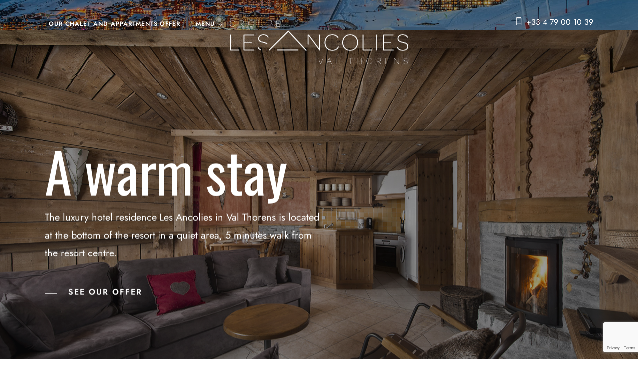

--- FILE ---
content_type: text/html; charset=utf-8
request_url: https://www.google.com/recaptcha/api2/anchor?ar=1&k=6Le1tuIiAAAAAFn2qbbZ58RFbptX8kFTgPmmDBXR&co=aHR0cHM6Ly9yZXNpZGFuY29saWVzLmZyOjQ0Mw..&hl=en&v=cLm1zuaUXPLFw7nzKiQTH1dX&size=invisible&anchor-ms=20000&execute-ms=15000&cb=ch7ed2s6s4ym
body_size: 44727
content:
<!DOCTYPE HTML><html dir="ltr" lang="en"><head><meta http-equiv="Content-Type" content="text/html; charset=UTF-8">
<meta http-equiv="X-UA-Compatible" content="IE=edge">
<title>reCAPTCHA</title>
<style type="text/css">
/* cyrillic-ext */
@font-face {
  font-family: 'Roboto';
  font-style: normal;
  font-weight: 400;
  src: url(//fonts.gstatic.com/s/roboto/v18/KFOmCnqEu92Fr1Mu72xKKTU1Kvnz.woff2) format('woff2');
  unicode-range: U+0460-052F, U+1C80-1C8A, U+20B4, U+2DE0-2DFF, U+A640-A69F, U+FE2E-FE2F;
}
/* cyrillic */
@font-face {
  font-family: 'Roboto';
  font-style: normal;
  font-weight: 400;
  src: url(//fonts.gstatic.com/s/roboto/v18/KFOmCnqEu92Fr1Mu5mxKKTU1Kvnz.woff2) format('woff2');
  unicode-range: U+0301, U+0400-045F, U+0490-0491, U+04B0-04B1, U+2116;
}
/* greek-ext */
@font-face {
  font-family: 'Roboto';
  font-style: normal;
  font-weight: 400;
  src: url(//fonts.gstatic.com/s/roboto/v18/KFOmCnqEu92Fr1Mu7mxKKTU1Kvnz.woff2) format('woff2');
  unicode-range: U+1F00-1FFF;
}
/* greek */
@font-face {
  font-family: 'Roboto';
  font-style: normal;
  font-weight: 400;
  src: url(//fonts.gstatic.com/s/roboto/v18/KFOmCnqEu92Fr1Mu4WxKKTU1Kvnz.woff2) format('woff2');
  unicode-range: U+0370-0377, U+037A-037F, U+0384-038A, U+038C, U+038E-03A1, U+03A3-03FF;
}
/* vietnamese */
@font-face {
  font-family: 'Roboto';
  font-style: normal;
  font-weight: 400;
  src: url(//fonts.gstatic.com/s/roboto/v18/KFOmCnqEu92Fr1Mu7WxKKTU1Kvnz.woff2) format('woff2');
  unicode-range: U+0102-0103, U+0110-0111, U+0128-0129, U+0168-0169, U+01A0-01A1, U+01AF-01B0, U+0300-0301, U+0303-0304, U+0308-0309, U+0323, U+0329, U+1EA0-1EF9, U+20AB;
}
/* latin-ext */
@font-face {
  font-family: 'Roboto';
  font-style: normal;
  font-weight: 400;
  src: url(//fonts.gstatic.com/s/roboto/v18/KFOmCnqEu92Fr1Mu7GxKKTU1Kvnz.woff2) format('woff2');
  unicode-range: U+0100-02BA, U+02BD-02C5, U+02C7-02CC, U+02CE-02D7, U+02DD-02FF, U+0304, U+0308, U+0329, U+1D00-1DBF, U+1E00-1E9F, U+1EF2-1EFF, U+2020, U+20A0-20AB, U+20AD-20C0, U+2113, U+2C60-2C7F, U+A720-A7FF;
}
/* latin */
@font-face {
  font-family: 'Roboto';
  font-style: normal;
  font-weight: 400;
  src: url(//fonts.gstatic.com/s/roboto/v18/KFOmCnqEu92Fr1Mu4mxKKTU1Kg.woff2) format('woff2');
  unicode-range: U+0000-00FF, U+0131, U+0152-0153, U+02BB-02BC, U+02C6, U+02DA, U+02DC, U+0304, U+0308, U+0329, U+2000-206F, U+20AC, U+2122, U+2191, U+2193, U+2212, U+2215, U+FEFF, U+FFFD;
}
/* cyrillic-ext */
@font-face {
  font-family: 'Roboto';
  font-style: normal;
  font-weight: 500;
  src: url(//fonts.gstatic.com/s/roboto/v18/KFOlCnqEu92Fr1MmEU9fCRc4AMP6lbBP.woff2) format('woff2');
  unicode-range: U+0460-052F, U+1C80-1C8A, U+20B4, U+2DE0-2DFF, U+A640-A69F, U+FE2E-FE2F;
}
/* cyrillic */
@font-face {
  font-family: 'Roboto';
  font-style: normal;
  font-weight: 500;
  src: url(//fonts.gstatic.com/s/roboto/v18/KFOlCnqEu92Fr1MmEU9fABc4AMP6lbBP.woff2) format('woff2');
  unicode-range: U+0301, U+0400-045F, U+0490-0491, U+04B0-04B1, U+2116;
}
/* greek-ext */
@font-face {
  font-family: 'Roboto';
  font-style: normal;
  font-weight: 500;
  src: url(//fonts.gstatic.com/s/roboto/v18/KFOlCnqEu92Fr1MmEU9fCBc4AMP6lbBP.woff2) format('woff2');
  unicode-range: U+1F00-1FFF;
}
/* greek */
@font-face {
  font-family: 'Roboto';
  font-style: normal;
  font-weight: 500;
  src: url(//fonts.gstatic.com/s/roboto/v18/KFOlCnqEu92Fr1MmEU9fBxc4AMP6lbBP.woff2) format('woff2');
  unicode-range: U+0370-0377, U+037A-037F, U+0384-038A, U+038C, U+038E-03A1, U+03A3-03FF;
}
/* vietnamese */
@font-face {
  font-family: 'Roboto';
  font-style: normal;
  font-weight: 500;
  src: url(//fonts.gstatic.com/s/roboto/v18/KFOlCnqEu92Fr1MmEU9fCxc4AMP6lbBP.woff2) format('woff2');
  unicode-range: U+0102-0103, U+0110-0111, U+0128-0129, U+0168-0169, U+01A0-01A1, U+01AF-01B0, U+0300-0301, U+0303-0304, U+0308-0309, U+0323, U+0329, U+1EA0-1EF9, U+20AB;
}
/* latin-ext */
@font-face {
  font-family: 'Roboto';
  font-style: normal;
  font-weight: 500;
  src: url(//fonts.gstatic.com/s/roboto/v18/KFOlCnqEu92Fr1MmEU9fChc4AMP6lbBP.woff2) format('woff2');
  unicode-range: U+0100-02BA, U+02BD-02C5, U+02C7-02CC, U+02CE-02D7, U+02DD-02FF, U+0304, U+0308, U+0329, U+1D00-1DBF, U+1E00-1E9F, U+1EF2-1EFF, U+2020, U+20A0-20AB, U+20AD-20C0, U+2113, U+2C60-2C7F, U+A720-A7FF;
}
/* latin */
@font-face {
  font-family: 'Roboto';
  font-style: normal;
  font-weight: 500;
  src: url(//fonts.gstatic.com/s/roboto/v18/KFOlCnqEu92Fr1MmEU9fBBc4AMP6lQ.woff2) format('woff2');
  unicode-range: U+0000-00FF, U+0131, U+0152-0153, U+02BB-02BC, U+02C6, U+02DA, U+02DC, U+0304, U+0308, U+0329, U+2000-206F, U+20AC, U+2122, U+2191, U+2193, U+2212, U+2215, U+FEFF, U+FFFD;
}
/* cyrillic-ext */
@font-face {
  font-family: 'Roboto';
  font-style: normal;
  font-weight: 900;
  src: url(//fonts.gstatic.com/s/roboto/v18/KFOlCnqEu92Fr1MmYUtfCRc4AMP6lbBP.woff2) format('woff2');
  unicode-range: U+0460-052F, U+1C80-1C8A, U+20B4, U+2DE0-2DFF, U+A640-A69F, U+FE2E-FE2F;
}
/* cyrillic */
@font-face {
  font-family: 'Roboto';
  font-style: normal;
  font-weight: 900;
  src: url(//fonts.gstatic.com/s/roboto/v18/KFOlCnqEu92Fr1MmYUtfABc4AMP6lbBP.woff2) format('woff2');
  unicode-range: U+0301, U+0400-045F, U+0490-0491, U+04B0-04B1, U+2116;
}
/* greek-ext */
@font-face {
  font-family: 'Roboto';
  font-style: normal;
  font-weight: 900;
  src: url(//fonts.gstatic.com/s/roboto/v18/KFOlCnqEu92Fr1MmYUtfCBc4AMP6lbBP.woff2) format('woff2');
  unicode-range: U+1F00-1FFF;
}
/* greek */
@font-face {
  font-family: 'Roboto';
  font-style: normal;
  font-weight: 900;
  src: url(//fonts.gstatic.com/s/roboto/v18/KFOlCnqEu92Fr1MmYUtfBxc4AMP6lbBP.woff2) format('woff2');
  unicode-range: U+0370-0377, U+037A-037F, U+0384-038A, U+038C, U+038E-03A1, U+03A3-03FF;
}
/* vietnamese */
@font-face {
  font-family: 'Roboto';
  font-style: normal;
  font-weight: 900;
  src: url(//fonts.gstatic.com/s/roboto/v18/KFOlCnqEu92Fr1MmYUtfCxc4AMP6lbBP.woff2) format('woff2');
  unicode-range: U+0102-0103, U+0110-0111, U+0128-0129, U+0168-0169, U+01A0-01A1, U+01AF-01B0, U+0300-0301, U+0303-0304, U+0308-0309, U+0323, U+0329, U+1EA0-1EF9, U+20AB;
}
/* latin-ext */
@font-face {
  font-family: 'Roboto';
  font-style: normal;
  font-weight: 900;
  src: url(//fonts.gstatic.com/s/roboto/v18/KFOlCnqEu92Fr1MmYUtfChc4AMP6lbBP.woff2) format('woff2');
  unicode-range: U+0100-02BA, U+02BD-02C5, U+02C7-02CC, U+02CE-02D7, U+02DD-02FF, U+0304, U+0308, U+0329, U+1D00-1DBF, U+1E00-1E9F, U+1EF2-1EFF, U+2020, U+20A0-20AB, U+20AD-20C0, U+2113, U+2C60-2C7F, U+A720-A7FF;
}
/* latin */
@font-face {
  font-family: 'Roboto';
  font-style: normal;
  font-weight: 900;
  src: url(//fonts.gstatic.com/s/roboto/v18/KFOlCnqEu92Fr1MmYUtfBBc4AMP6lQ.woff2) format('woff2');
  unicode-range: U+0000-00FF, U+0131, U+0152-0153, U+02BB-02BC, U+02C6, U+02DA, U+02DC, U+0304, U+0308, U+0329, U+2000-206F, U+20AC, U+2122, U+2191, U+2193, U+2212, U+2215, U+FEFF, U+FFFD;
}

</style>
<link rel="stylesheet" type="text/css" href="https://www.gstatic.com/recaptcha/releases/cLm1zuaUXPLFw7nzKiQTH1dX/styles__ltr.css">
<script nonce="oyzRBwYKS5G_MI0qAmvqXQ" type="text/javascript">window['__recaptcha_api'] = 'https://www.google.com/recaptcha/api2/';</script>
<script type="text/javascript" src="https://www.gstatic.com/recaptcha/releases/cLm1zuaUXPLFw7nzKiQTH1dX/recaptcha__en.js" nonce="oyzRBwYKS5G_MI0qAmvqXQ">
      
    </script></head>
<body><div id="rc-anchor-alert" class="rc-anchor-alert"></div>
<input type="hidden" id="recaptcha-token" value="[base64]">
<script type="text/javascript" nonce="oyzRBwYKS5G_MI0qAmvqXQ">
      recaptcha.anchor.Main.init("[\x22ainput\x22,[\x22bgdata\x22,\x22\x22,\[base64]/[base64]/cihFLE8pOngoW24sMjEscF0sMCxFKSxPKSl9Y2F0Y2goVil7YigyNTcsRSk/[base64]/[base64]/[base64]/[base64]/[base64]/[base64]/[base64]\x22,\[base64]\\u003d\\u003d\x22,\x22wrvDoMK0woDDvFfCjS9Tay3CpcOjaDw9wp9hwo9Sw4DDpxdTAsKtVnQvd0PCqMKGwrDDrGVwwpEyI04yHjRRw6FMBhUSw6hYw70EZxJLwrXDgsKsw5DCrMKHwoVmFsOwwqvCvcKzLhPDi1nCmMOEIcOaZMOFw5jDi8K4VjpNcl/[base64]/CkMOWAcK5AsOIGsKiw5vCusK6w6BpMx1vw4PDjsOEw7fDn8KDw6owbMKsR8OBw79bwpPDgXHChcKnw5/[base64]/DtDMkw5RNEMKuS8KFcXLDgMK+wrceD8KVXyoKcsKVwq1Gw4vCmXnDl8O8w70GKk4tw6MoVWJ4w7JLcsOFMnPDj8KJQ3LCkMK0L8KvMD7CkB/CpcOxw4LCk8KaNQprw4B8woV1LVNMJcOOLMKKwrPClcOaCXXDnMOowpgdwo89w4hFwpPCjMKBfsOYw6bDkXHDj0/[base64]/[base64]/DtMK4w4JjPlbDsAh2Cid0CiknEMOIwp/[base64]/w5jCrHrCnsKQaMKZwrPDkcK2BMKlwpvCg1DDlsKVG2HDo3IqasO5wpTCjcKRNFZZw7xYwo8CP2AsQsOjw4bDgMK7wpHDr0zCl8OhwolsEi7Dv8KHP8KTwp7CrzkRwrnCgsOJwr8sIsOHwpRTfsKnGz7CgcOIBgfDjWDDjjXClgDDlcOPwps7wrnCtHBuDGFtwq/[base64]/DpFzDj8KSw43CjAnDkcKDwobChMOowoY2w4/DpCFeeXRkwp9ZUcKuasKRIsOpwpVfaAPCjlHDlzHDn8KlJGXDq8KSwpvChQgww5jCmcOzNiXCvnhgfsKiTSnDp2IzNlVfBsOBL2kobHPDpXHDiVjDucKgw53DucOUd8OoD1nDl8KvenReNMKJw7ZcPCPDm1FuK8K2w5bCpsOsQcOWwqjCkVDDkcOCw50/w5fDjDvDi8Oaw6pMwpkewqnDvcKfJcKRw5R3wqHDukDDjjdCw7LDsSjClhDCscOxIMO6SMOzLl1Iwopkwr8Cwr/[base64]/DtMKVRiDDtRlGMzjDmsKkbwINTBvDt8OxfDdDFMOfw5pNRcOfw7zCkkvDjlNVwqZ6IX46w6s5clXDlFLCtwfDi8ONwrDCvC4GGVjCiVAuw4zCk8K2e2VIMFDDqBknaMKywo7CiX/DtxrCtcOew63DnBfDhB7CqsOww57CosKyQ8Kjw7hvM2Ndf2fDlgTCom9dw5DDr8OfVQQYTMOZwpfCnXXCvDIywoPDmXJxXsOHBVnCrwbCvMK/[base64]/w4XDkcKpaMO9w7rChsOuGcKGwpd7w79DdRA3TcOSFMKTwrp2wpsiwrM9fFUee2rDuj7CpsKYwqgAwrQUwojDhyRZOF7Co2cFPcOjPF9resKpDcKLwqLCu8Odw5rDnXQMeMKOwqvDhcObOg/CjTNRwpjCvcOYRMKDZX9kw6/[base64]/[base64]/DiMOrw6EVB8ORw7XDlsOAw6lvLV9yGsKfw4UyfMKSOkzCoHfDqQIMKMOUwp3DolA8MH9CwoTCgxoCwqvCmW4ROVM7AMOjQhJjw6PChmHCrMKFJMK+w7/CvzpHw6JQJWw9DX/ClcO6wo9wwojDo8O6I21VZsKsaSDCtTPDgcKHTx1LFjbDnMKyAycoZzsSw5Ulw5XDrx/[base64]/Dj8K9wqbDn8KXw7XDs1rCs2TDvMKrWMK/w73ChsKCJcK2w4HClyhfw7YnC8OfwowIwqlMw5fCscKtbcO3wp5Iwo8tfgfDlsOmwobDqBQqwoDDucKYTcOdwq4xw5rDuHLCrcO3w4TDpsOHByTDph7DrMOCw6I6wojDvMKMwo9Xw7kUKmPDqm3Cg1/[base64]/DiMO3wpXCg8KsKj8NwpQkG8OwWV3Dp8Kxw5xXw5/Cl8OkFsOSwrXCqCUHwp3CksKywrpjek9YwqDCv8KsWQVjXWHDpMONwo/DvUxxL8OtwofDpsO7wpTDusKKbDbDk0zCrcOWOMKpwr16fmk+KzXDp1xZwpfDs2liXMONwpTCocOyYScTwoIKwoTDpwbDkHQhwrMWRcOaABRiworDvl/CkQFgUH7CuzBqScKwHMOcwp/[base64]/wrjDssOPw7kfSXvCrn7DsDd3wo8Nw7LCkMKbZU3DpcOfMUjDh8OaRcKneijCkB5Wwo9IwrHCkQ8gD8OPGDIGwqAuVMKowrjDimbCsEzDtS7CgsOUwrrDjcKfXcOUcVpdw4BnUHdIfcOXS1PCnsKlCcKQw48EAizDkjoVXl/[base64]/wpnDhMK1dBPCl8Ozw790w5FQWcKkE8ONKMO3woENcsKlw4grw5nDmk4OKQgxUsOpwoFibcOkXSV/PWAdD8K0VcOmw7JBw4cDw5BdacKlbcKrD8OiTEfCrSNew45Vw5TCs8KwbBdHfsKuwqApd2rDq37ClDXDtCUeci/CvDw+cMK/D8KPW1XDnMKXwoLCh2HDkcOIw7ggXm5Ow5tYw5rCr0ptw5/DnAhQfGfDp8Kdcmdkw75Gw6Qzw4nCklFlwq7DqsO6LUhfQD5Uw55fwqTCpBRuecOYdX0aw7PDoMKVf8O/[base64]/KxrDlcOSLUdMUsKcw4ULwqR0KQtRwqkqwrJQVRHDhBYsO8KTG8OsCcKJwpk6w48NwpbDoX13U1nDh1gQw6VFDTsMK8KBw7PDtBAWf0/[base64]/CkjfCsznDvgkWwqQEBMOVwoHDk8KBwpTDtjHDuwQkBMK0YQQZw4/Dl8KKP8Onw6R3wqdvwpXDvFDDmMO0BsO8WGROwoAFw6dUUVkwwplTw57Clj0aw5J0fMOhw5nDq8OZwpUvTcOwSEptwp00RcO2w6fDiUbDlH0kGytswpYLwrfDr8KPw5/DicKwwqfDisKvQcK2wqfCugRDJ8KOEMKXwoFew7DCvcOwRE7DjsO/FhbDqcK4aMK0VihXw7LDkQvCsW/CgMKhw6XDqcOga2N/[base64]/BcOzNXTCrSJqw7oqRsOuV8KkbGoaw6YXG8KPEGvDiMKmCQ/Dh8KMD8O9CG/Cg0d4CSbChz/[base64]/[base64]/ABUUw5MMQ8Kiw7HDsy4qwprCtGgLwrk0wpnDmsOaw6fChcKCw7/[base64]/wrZVw6bChw4wDWAOwoTCh8OmE8KEU1cqw7vDtcKFw7rChcOowq8zwr/Di8OHdsOnw5bChsOYNRR/w77Dl2TCmBbDvm3Dv0vDqSjCrW9YbHsww5MawpjDnhFUwrvCjMKrwpLCr8ORw6QEwpYcR8OUw4drdG0/w58hI8K2wok/w4wCNyMOw4QeJhDDpcOcYyBxwqLDownDncKdwpXClsOrwrHDncO8JsKJQsKkwoorLhFaLSzCosKqQsOOX8KFBsKCwpLDmjHCqivDgFB3cH5eA8OycDfCsCTDqnnDtcO4LcOyAMOzwrASdhTDnMOew57DusKmJsOuwqN5w4bDhF/CiwJfPnl/wrjDnMKBw7nCgsKZwoIew58/V8KoRXvCusKfwrkWwobCszHCpX08w4zCgXNLZ8KNw7XCpUNTwrU6EsKOw5d8DCNreDNcSMKYbVsSW8KqwpUSEGZDw4d/woTDhcKOZ8Ocw7XDrxHDuMKaEcKiwq8NT8KNw4Fdw4kMdcOPZcOXVnjCkGvDlVDCkMKUZcOJwoNYYsKWw6IdTsK8BcO4ax/DusOPKQXChw7Dj8KRcinChBJxwpEDwqTCqMO5FyDDgcKlw6t/w7LCn1zDshbCqcK8Ay8cV8O9TsO0wqjCosKlBMOxMBwxByk8wr3CtCjCqcOmwqrCjcOTfMKJKwTCsjdjw6XCkcOhwrPDhsKERi3ComQ8wozCg8OBw7wyXA/[base64]/[base64]/w6TDv0TChWTDhxzDkMKjwp8uw4zDpsOUMUnChSnDlAVlJEDDisOnwqzChsOSEcKsw6cZwqfCmiUTw6XDp2ICccOVw4zCmsKFR8KSwpQPw5/CjcK+WMOGwoPCsh/DhMOiO2doMydLw5rCkyfChMKQwq5Ww4LDl8O8woPDo8Orw7gzO30nw4kHw6F7QhxXZMKGcgvDgExWCcO/wr42wrdMw57CpVvCuMKaLgLDlMKdwrk7w5UqXMOewp/[base64]/wpRyZsK3w5rCjcK6wpHDr18ESgw3WAlOLjNew4HDnAAAWsKDw5tXwqnDrD1HCsOxI8KlAMKrwpXDlMOHBlhRUxvDsz8tcsO9AGbDgwIEwrLCrcO5RsK2w5XDg0DClsKSw7hnwoJvVcKMw5DDicKaw5IPw5jCucKHw77Dhg3CqmLCvWnCqsK/w63DujHCo8OMwoPDmMK0JUcYw6omw4dBdsOWYg3Di8K7ZSrDtcOxOm7Cnj3DvcKxGsOEdVoOwp/CmUUswqokwpQ2wrDCmwHDssKLEsKbw6cTZz0TCcOWeMO2BTHCoiMUw4MbP2Ayw6HDqsKfaFHCiFDClcKmEXbDlsO7RRVcOcOBw4/Cgj4Aw73DmMKfwp3ClGsGCMOuPig1Si8/[base64]/Dqm8tO8OVw78LwojDrEoQEzk5cW9/woVdPB5ZG8OeZFwQNiLCr8KvKcORwq3ClsOawpLDoAQiNMKDwpfDnhUaZMO/[base64]/DgcOBw4zCtBUTPmIkOT7CiMOiQMKgV2o0wpErLcONw6xiKMOdH8OWwrRpNkBxwq3DsMODYDHDmsKUw7Fnw5PDtMKlw7/[base64]/DkwXCl1o6E8KUXMKsMSDDk2PCiMOqw7fCr8K8w7skeADDiR10w4dGcD5WIsKQamlWJGvCpD1bT25ybnY+ekALbCTDm0UaB8Kuw6BXw4jChMO/CMOew70Tw6BkennCksOHwqhDHwnDpDNpwrjDn8KqJcOtwqcxJ8KywpHDhMOMw7zDsj7CgMOYw6tdcUzDo8KUdsKDOMKcfxZZJ0BXGyTCjMKnw4fCnibDtMKBwrFNY8ODwp4bHsKbW8KbFcODOA/DpRbDocOvNlfDqcOwGEBnCcKHDkwYbsKpR3zDucK/wo0Aw6DDksK5wrUuwpxmwpDDnFfDpkrCkcOVEcKCCTHCiMKqL2fCkcK2JcOTw5Viw6VkczMQwr8oZA7DmsKSwonDpXd/w7F9KMK1YMOgGcOOw4weTGIqw5/DqMKMDcKdw6DCrMOaUkpQZMOSw5jDo8KTw7fCo8KnCxrDk8OXw7/CjlLDujXDsDobUDvCmsOPwokBNsK6w6EHEsONW8Opw646T13CiS/CvHrDo0jDv8OaAy/DvAo8w7HDtGrCkMOXG3Ziw5jCo8OWw7kpw7BTDF9dSTNfBcKQw6d+w5cXw4nDvCpaw7EHw7thwp0Swo3CucKGDcOcOFdGAsKawpdQKsO0w47DvMKBw7NwAcOsw5dCDHJZAMOgS0vCgsKswqtNw7RJw57DrsO5WMOdS3HDnMK+w6oANsK/ewphRcKjfldTN1lcK8KBeE7DgzXCuQRdM3LClWgYwpJxwqAtw7TCgcO2wrfCucKLPcKcCnXCrFfDvSwoY8K0YcK9UQkpw6nDuQZJZ8K0w7FtwrUlwp9ewpguw5XDv8OBVsKPW8OSVUwow7d9w4M0wqfDjWQERG3CsEU6YURYwqJ/bz5zw5VQQF7Du8KPEhUxO2cYw4fCsT9jfcKmw6kow5rCk8OyC1Y3w4/DlDFSw7o9A3nCm1UzBcOAw5Bxw4XCjsOTWMOCPjvDgzdVw6rCqcK/dwJbw5PCizUrw5rCuQXDscKQwpo/H8KjwphFacOMJDbDrRNEwotGw7AVwq7Cr27Dk8KvFmTDhTbCmD3DmC/CsVNawr5nTFjCvmrDvHANNMKiw63DrcOFJwLDvFRSw5HDu8OHw7x2HXPDisKqaMOKBMOLwqNDME3CrsKgRALCucKtGVscacONw4TDmR3Ct8KMw43DhhfCpTI7w73DqcK5TcKCw63CjMKww5XCp23CiSolMcOQOT3CkiTDtW4HGsK3fz8lw5d2EDl3L8Oew4/CncKZesOww7fDlUIGwoAlwr7CrjnDuMOewphCwpPDplbDrxXDlWFYJ8O8B2bDiwrDnR/[base64]/[base64]/[base64]/w786woQew7/Dsk7Dg8KFw5/[base64]/CjsKKwpDClsKOecKLw6TDscOcw4rCvVHDlWE2woHCsMOJwrs6wr9sw7rCrcOgw7UGTMKqHMOLQcKiw63DhmQIbkYew4/CjBgywpbCtsOVwptqMsOxw4ZYw4TCpcK4wpMVwosfDShcBcKIw69kwoVrRVbDlMK3IBghw5AdClLDiMO/w7ljRMKrwrDDv2o/[base64]/DncK+wolKw61jwrgiw7IuPsOKbcO8w6YJw5QDOAHCiEDCscKveMOTbAlZwrUXY8KhYirCjAknXsOPJsKtaMKvYMOXw4LDtMKYw5/CjcKqOsOcTMONw4HCi0Mlw7LDsy7DsMK5b2TCn1opHcOSeMOYwqvCiSswZsKOb8O1w4NLDsOQRR1pczHCjgojw4nDpcKGw4Q/wp5bFEF4QhHCskvDpMKVw6klHEx2wq/CoT3CtV9NaztYeMOxwpZiNT1MHMOow6/DisO0RcKGw5hrBnMHDcO4w7AqGcKaw7nDv8OOQsONLzZGwoTDo1nDrcOFCAjCosKaVkIJw4rDh2XDr2nDkXwxwrM2wpsiw4Fdwr3CjCjClwHDqip1w5U/[base64]/Dyk3NcOwaSciIMO3w6Ytw5jDig/Chw7DvgVranQmUMKlw4DDhcK7ZEzDmsKsCcOXDMO3wr3DlwwiXiBBwqHDtMOewotaw5zDnlfCtRvDhUQXwoPCtGPDgBXChVwfw4gtJDN0w7PDgTnCicO3w5/CtAzDlcOOSsOKMsK5w4EgWngdw4l0wqwaZT7DuF/CoXrDvBXCmADCjsK0EsOGw7k0wrLDmkfDh8KSwptpwqnDgsO5F2BmAsOYdcKuwrQHwog/w7okKWfDpjPDssOsdCzCr8OkY2FEw5lBacKRw4Q6w5NpWFYMw77DtTvDkxnDhcO1MsOeWmbDtHNMWcKaw67DuMOqwrXCihdFIgzDiXXClsOqw7/DryPCsRPDkcKEWhrDtHHDn3zDsTnDkmLDkcKEwr40Q8KTW0/[base64]/DkcKXwonCtUd4Sz7CrsOVSsKPOkpnwqBXwpPCvsKZw6zDpzzDgcKdwq7Dvy9LKgklK1PCs2/DgsOWw49MwqgZNcK/[base64]/DigbDlMOwGcKDX2ZYNcKdw6HCg8KZwpY/[base64]/CtwUWHFfDngMPR8K4A8OwGg40wpJ7wpvDrMODZ8Otw4nDn8Osd8OqbcOQQsKmwrvDsE3DrFwpQhFmwrfCl8KpJ8KPw5HCg8OtFgweR39APsOcCX3ChcO4dUTDgE8XQsObwq/CucOdwrtqTcKnD8K+wpAQw7I2RCTCucK3w73Cr8KrVxIFw6gkw7jCusKadsO/M8ODV8KpBMOMI1gGwpYze1xkExrCnh9ww7TDinoWwp9NSB0wTMOoPsKmwoR2GcK0Aj8twpUqMsK2w4cGNcOgwpN+wpwyHnjCtMOmw5J3bMKJw7hhHsOfYzjDgHjCik/[base64]/Cn3koccKrdcKvJ8OjWsKQAFDCmDADPQZqenzDsxNzwqTCq8OHcMKRw7UIf8OmKMKgDMKYY29tQWcbNzXDpmMNwqEpw7bDjkNRbsKuw5fDiMOMFcKuwo9IBU85NMOgworCvw/DuzLCusOvZlQQwpUTwoM2ZMKDdHTCosODw6rCkQfCkmhdw4/DumnDhSLCnzFpwpPDoMO9woEkw60WasKYMEzCjcKsJsK1wrvDrx8zwoHDgMK7UhU6Z8KyMjk8E8OmW2nChMK2w5fDnk12GSxaw4rCoMOPw6V+wpPDvwnCpCRgwq/CuAlVw6sOZiJ2ZX/CnMOsw4jCv8KJwqECOifDtD5AwrdHNsKnVcOhwozCoAIqSBrCnj3Dh3cfwro4w43DvXhdVHoCPcKww7Efw5Ynwq9Lw7zDkzLDvg3CvMK5w7zDrw4pNcKgwpXDgT8bQMOdwprDsMK3w73Dj1/Cm04HTsOpDMOzGcKEw5nDjMKgEAdxwonCl8OgZVUuN8KHBXXCo2cowp9dXWIyd8OzN0TDjETDj8O7CMOabDXChEYoQcKZVMK1w7/[base64]/[base64]/DsSdJWMKrT3bDqHnDrn3DhgtOMsKNJsKxw5bDmMKRw6vDm8KDXsKtw67ClHjDsWnDvyp7wrRCw49tw4h5IMKEw7zDi8OBHcK+wrrChCDDrcKUW8OtwqvCj8Orw7XChcKcw6B0wpAXw5FmTHDCnRDDuEUKS8OVScKGe8KCw6zDmQc/w5FWZh/ChBsAw6xADwfCmcKMwoDDvMKtwo3Dkxdhw6zCv8OQWMO/[base64]/[base64]/w6jDjMKRwpjClcKaw5XCl1tLXFESEDdgUwFtwp7CrcKECMOPewTCokPDpsOvwrTCujrCrMKxwqldOBvDoC1Ewo9SAMOEw7xWwpM7bhHDrsKHUcOpwqheOgUQw4nCs8OBPivCnsK+w5XDnkvDjsKWLVMuwotmw6kdbsOKwoMfbGbCmFxQw5QDAcOUWnLCoR/CoTPCk3ZuB8KsGMKrd8KvBsKLd8O7w6ssD01aA2zCq8O2bhfDlMK+w5nDkh/CocK8w6VyalnDqmLCmQl5w4sKXsKRX8OWwr1md2JbS8KIwpt4JsKWUzrDmivDihwiKRN6Z8O+wol2fsKbwpdiwplSw7XCin13woJRe1nDocOzc8O2JCHDph1pGlTDk0PCisOlTcO1AiBOYXfDtcKhwqPCtCbClRYywrzCoQ/CnsKPw6TDl8OuGMO6w6TDuMKmQCInPMO3w7bCoUVsw5nDiW/[base64]/[base64]/Dp0bDjMKVC27CvCg6DsKOwoNHw77CpBjDjcKyGyLDomzDp8OvQ8OFO8Kfw5/CtGA6w6gawrFDAMK2wqcIwrvDkXTCn8KXMUfCnjwCZMO7A3zDrSowIUNdZcKTwprCiMOcw7d7B0jCmsKpbT58w4McD3TDqm/Ch8K/b8K1BsOBc8Kyw6vCu1fDrl3CncOUw71bw7hcNMKxwojCngTChmrDgkjDuWHDoTXClADDgwsXcGHDvighYwlTHcKvfivDusOUwrnDgcKDwp9Lw5Ifw7DDqVbDnGNvbMK/[base64]/[base64]/Dnw7DqcKswovCsDjCghUPVSJsw7fDsFXDlz1SaMOQQMOrw7cWMsOXw4TCnsOtIcOIBER+cyJaUcKIScKwwqt3G0/CtcOcwo8HJQAaw60CXwDCjkbDilMawpbDvcOaOCDChQwEccONI8O0w7PDlQ05w69vw6HDiQEiIMOwwpfDhcO7wqrDrsO/[base64]/DuMK4wrfDucOgwpfCvcKFCsObwpXDnwHCh8KPwpsrc8KzOX0qwqTDkMOZwo3Cn0bDojxQw53DlE4Ew6Rqw67CnsOtPQPDg8KYw7pMw4TCp2MiACTDizfCqsKlw7XCp8OmM8Kew4w2EcO/[base64]/[base64]/ClMKRwqnCiMOoa8KmQmkbPX1lNn7DpHwmwqHCg1fCpcKNWFMXasKjbxDDnTfCtXrDtsO1LcKFNTbDosKuIRLCmMOYYMO/YEbCj3rDlwfCqjFHdsO9woVZw77CvsKVw5jCgUnChUhtHiAPOGJ0YcK2AzxVw5bDqsK3FjkRPsOKcQVswpDCtsOgwpprw5PDhSLDvTjDn8KnJnrDhnoeDmR9PE0tw7ERw5bCol7CuMOywr3ChHIPwobCgn4Rw7zCsCE5ZCzDrnzDo8KNw6gvwoTCksK9w7fDvMK/[base64]/DvDQfFmsrwqrDtMKlSAHCt8Kow5HCqQHCg33CkgzDqTFsw5rCqsKUw4XDpgwUDl4LwpJpf8KCwrgIwqjCqBvDpjbDiRRvRSLCn8KPw4TDoMOuVQvChHbCmz/DiRbCksO2bsK4F8ObwqRnJ8Kmw7ZTXcKywqoxRMKtw6JOY3hVfnvDssORAx/Chg3Dp3DDlCHDr1NjA8KXe045wp3DusKjw59hwp9qPMOETi3DnSjCuMKQw5ZUGEbDvMOiw680YMOww5TCtcKaacKWwoPCgw9qwozDtWtVGsOYwq/CicOsG8KdFcOTw6hRJsKFw7wCJcOSw7nDsmbCl8KYLwXCjsKNYMOSLcO3w5zDvsOFQgLDvcKhwrDCh8OfI8KGwqTCvsOnw5Muw48YERpHw51aYwY7BzjCnSLDhsOAQMKFUsOAwogmBMK5ScKYw4Q2w77CmcOnw6jCsinCtsOhC8KhbgIVfw/DocOiJsOmw5vDhMKYwoJ+w5rDkzAUW3zChw9BTUpXEG8zw4hgK8Ohwp9EDiLCtkrDnsKZwpJLwp9BOcKHPhXDrBMcKsKwYUNpw7jCtsOmRcK/dVxiw4xcCU3CicOhJiDDmS1owqrCi8Ocw6wCw67Cm8OFCMO5bwDDpGvCkMKUwq/Csmoaw5/DvcOnwrLDoQgLwrpSw7ELXsK9P8Kow5vDuWhNw7Y4wrTDqHYdwofDl8KMVi7Dp8OlEMOPAwE1IU/CizBlwqbCo8K/f8O/wp3CpcOiIBMew6Frwoc0S8OTNcKIOTEiB8KGS18Swo8PEMOGw4TCiRY0ZcKMeMOrLMKaw64wwpo4w4/DqMOew4DDoglLRy/Cl8Kcw5gkw5k0BTvDsCHDq8ObIBfDoMK+wpHClsOlw6vDpwxQVk9Nw5tqwpPDlsKnwrgEFsODwpfDoQ9swqPCmlrDrGbDpcKkw5kkw6gmZmFXwotsXsK7wpItJVXCshfCgEhZw4sFwqdTEQ7Dlx/DvsOXwrRkI8KewpPCvMO9NQRcw5tEYgZhw45QY8ORw7hCwo05wpd2BcObLMKMwoU8DRwRV3/DqCQzcHXDmMODFsKbJMKUEcKiADM2w7w5Kz3DgmHDksO6worDoMKfwpR3IwjDqcO6HgvDtCZHZmtSGcOfBsK8VcKZw6/[base64]/ClMKDwq4EP8KiK0RbwqzDoDckw5nCvsKtOD7DmsKLw5EGZATDth5/[base64]/Do3DCiMKBLnx1wqgFw5rCphDCjsKyw7MrwolnAsO5wonDtMK6wovCuBoIw5nDssO/[base64]/[base64]/Cp0fCom9Pw4VrCEHDicOZwposw7bDnmJPJ8KoGsKhD8KhTSNeNMKrcsOPw5VIRELDpXnCkMKjZ35DJS9UwodZCcOPw6BFw6LCrXZbw4LDviPDqMOew4fCvBvDnhXCkDxjw4TCtxAjRcOIA0fCiT3DqsKyw5g6HRRSw5M0GMOjdcOXLToKKTPCqGDCo8ObXMK/[base64]/CjjLDicOlZC3Dp1sEwqlQwqfCsMOswox9RyHDn8KBEwxcF1BFw4HDpWNswobCrcKmcsOjJnBrw6wrHsKzw5nCr8OowqzCu8K9VVxCPzROLVRDw6fDsVlFIMKIwp8Nwqd+OcKMT8KDEcKhw4XDncK6AcOkwp/Ct8KOw6ELw4g7w7IXTMKqPBBuwrbDiMODwqLChcKawpbDv27CgFTDvcOUw7tswoTCkcOZZMK0woVffcOew7zCojETLMKbwowVw5sAwpPDvcKOwq1CMcKnFMKWwrvDji/CmG3CiHIldng6J2HDh8KLJMOHFld4PlXDsgFUIho/[base64]/ChUMRw6rCgcOSTn3CnkrCoMKtfF9fw7fDrsOew5oWw4rDgcKPwqUtw7/CkMKKcmMGVxEMO8Krw63DjFQyw6csOFrDsMKuZ8O8C8OiTAdow4TCjSRGwr7CrQ/DsMOkw5ltYcOtwoxEYcKkRcKTw49Nw6LDt8KQVj3ChsKPw6/DtcOXwrHDu8KuTic9w5AKTlPDksKswqbCgMOPw6DCh8O7wpXChHDDoWxxw6/DscOmDlZ6LQbCkg51wqXDg8ORwpXDmCzCtcKpw7NxwpDCi8Ksw4QVIsOKwpnDuB3DkDHCl0F6dCXCpkAhVwoCwqVnXcOFRS0pXxbDisOvw4lywqF4w5fDuBzCk2HDssK/wqnCvMKrwoIDDMOyWMOVDk1fMMKow6bCkxtrKVjDvcK7RnnCh8K2wqEiw7bCuA/[base64]/[base64]/[base64]/Cs8KIUm4Cw4nDgGRdZMOrfwvDqknDrmUPNMOxIw7Dt8ORwoTCsiYTwpHDrzVyecOhOl4uXgPDvcKOwp53ICrDqMOOw6/[base64]/Dv8Kf\x22],null,[\x22conf\x22,null,\x226Le1tuIiAAAAAFn2qbbZ58RFbptX8kFTgPmmDBXR\x22,0,null,null,null,0,[16,21,125,63,73,95,87,41,43,42,83,102,105,109,121],[5339200,421],0,null,null,null,null,0,null,0,null,700,1,null,0,\x22CvkBEg8I8ajhFRgAOgZUOU5CNWISDwjmjuIVGAA6BlFCb29IYxIPCJrO4xUYAToGcWNKRTNkEg8I8M3jFRgBOgZmSVZJaGISDwjiyqA3GAE6BmdMTkNIYxIPCN6/tzcYADoGZWF6dTZkEg8I2NKBMhgAOgZBcTc3dmYSDgi45ZQyGAE6BVFCT0QwEg8I0tuVNxgAOgZmZmFXQWUSDwiV2JQyGAA6BlBxNjBuZBIPCMXziDcYADoGYVhvaWFjEg8IjcqGMhgBOgZPd040dGYSDgiK/Yg3GAA6BU1mSUk0GhwIAxIYHRG78OQ3DrceDv++pQYZxJ0JGZzijAIZ\x22,0,0,null,null,1,null,0,1],\x22https://residancolies.fr:443\x22,null,[3,1,1],null,null,null,1,3600,[\x22https://www.google.com/intl/en/policies/privacy/\x22,\x22https://www.google.com/intl/en/policies/terms/\x22],\x22cHGK+PwJRCQon4/30zm9KtabXFhVnXcdCFMZJ81EsRw\\u003d\x22,1,0,null,1,1762126089234,0,0,[47,185,214,242],null,[179,181,6,204,209],\x22RC-hBZOK6A7B9-U7g\x22,null,null,null,null,null,\x220dAFcWeA5acsSuVMGMKKqp27oJAnCnubI6W2YSLwIzbQN6l5pmCDokODKzjLfI1RBS5NwQyDhMw4YIR8nZToapeAXpAqVSz9GCpg\x22,1762208889481]");
    </script></body></html>

--- FILE ---
content_type: text/css
request_url: https://residancolies.fr/wp-content/themes/hoteller-child/style.css?ver=6.8.3
body_size: 98
content:
/*
Theme Name: Hoteller Child
Theme URI: https://themes.themegoods.com/hoteller/landing
Description: Premium Photography WordPress Theme
Version: 1.0
Author: ThemeGoods
Author URI: https://themeforest.net/user/ThemeGoods
License: GNU General Public License
License URI: https://themeforest.net/licenses/regular_extended
Text Domain: hoteller
Template: hoteller
*/

--- FILE ---
content_type: text/css
request_url: https://residancolies.fr/wp-content/uploads/elementor/css/post-4315.css?ver=1759352728
body_size: 1676
content:
.elementor-4315 .elementor-element.elementor-element-d9fe38a > .elementor-element-populated{padding:0px 0px 0px 0px;}.elementor-4315 .elementor-element.elementor-element-2aee847 .slider_zoom_wrapper{height:830px;background:#0f172b;}.elementor-4315 .elementor-element.elementor-element-2aee847 .slider_zoom_wrapper .slideshow__slide-image::before{background:#000000;}.elementor-4315 .elementor-element.elementor-element-2aee847 .slider_zoom_wrapper .slideshow__slide-image::before, .slideshow__slide-image::after{opacity:0.3;}.elementor-4315 .elementor-element.elementor-element-2aee847 .slider_zoom_wrapper .pagination__item.is-current, .elementor-4315 .elementor-element.elementor-element-2aee847 .slider_zoom_wrapper .pagination__item:hover{background:#ffffff;}.elementor-4315 .elementor-element.elementor-element-2aee847 .slider_zoom_wrapper .pagination__item{border-color:#ffffff;}.elementor-4315 .elementor-element.elementor-element-2aee847 .slideshow__slide-caption-text .container .slideshow__slide-caption-title{width:50%;}.elementor-4315 .elementor-element.elementor-element-2aee847 .slideshow__slide-caption-text .container .slideshow__slide-desc{width:50%;}.elementor-4315 .elementor-element.elementor-element-2aee847 .slideshow__slide-caption-text{padding-top:36vh;}.elementor-4315 .elementor-element.elementor-element-2aee847 .slideshow__slide-caption-title{color:#ffffff;}.elementor-4315 .elementor-element.elementor-element-2aee847 .slideshow__slide-caption-text .slideshow__slide-caption-title{font-family:"Oswald", Sans-serif;font-weight:400;}.elementor-4315 .elementor-element.elementor-element-2aee847 .slideshow__slide-caption-text .slideshow__slide-desc{color:#ffffff;}.elementor-4315 .elementor-element.elementor-element-2aee847 div.slideshow__slide-caption-text div.slideshow__slide-desc{font-family:"Jost", Sans-serif;font-size:20px;font-weight:400;}.elementor-4315 .elementor-element.elementor-element-2aee847 .slideshow__slide-caption-subtitle-label{color:#ffffff;font-family:"Jost", Sans-serif;font-size:16px;font-weight:600;line-height:5em;letter-spacing:2px;}.elementor-4315 .elementor-element.elementor-element-2aee847 .o-hsub::before{background-color:#ffffff;}.elementor-4315 .elementor-element.elementor-element-65db93bf:not(.elementor-motion-effects-element-type-background), .elementor-4315 .elementor-element.elementor-element-65db93bf > .elementor-motion-effects-container > .elementor-motion-effects-layer{background-color:#f9f9f9;}.elementor-4315 .elementor-element.elementor-element-65db93bf{border-style:solid;border-width:25px 25px 25px 25px;border-color:#ffffff;transition:background 0.3s, border 0.3s, border-radius 0.3s, box-shadow 0.3s;margin-top:50px;margin-bottom:50px;}.elementor-4315 .elementor-element.elementor-element-65db93bf > .elementor-background-overlay{transition:background 0.3s, border-radius 0.3s, opacity 0.3s;}.elementor-4315 .elementor-element.elementor-element-26e99dca > .elementor-element-populated{padding:3px 3px 3px 3px;}.elementor-4315 .elementor-element.elementor-element-1cb63fda{padding:30px 30px 30px 30px;}.elementor-4315 .elementor-element.elementor-element-5c535b3e > .elementor-widget-container{padding:0em 5em 0em 0em;}.elementor-4315 .elementor-element.elementor-element-5c535b3e{text-align:left;}.elementor-4315 .elementor-element.elementor-element-5c535b3e .elementor-heading-title{font-size:42px;line-height:1.2em;}.elementor-4315 .elementor-element.elementor-element-32a7b226 > .elementor-widget-container{margin:20px 0px 0px 0px;}.elementor-4315 .elementor-element.elementor-element-32a7b226{text-align:left;}.elementor-4315 .elementor-element.elementor-element-32a7b226 img{width:70%;}.elementor-4315 .elementor-element.elementor-element-1f2468cb > .elementor-widget-container{margin:-120px 0px 0px 0px;}.elementor-4315 .elementor-element.elementor-element-1f2468cb{text-align:center;}.elementor-4315 .elementor-element.elementor-element-48c84d06{margin-top:40px;margin-bottom:40px;}.elementor-4315 .elementor-element.elementor-element-753ac9ef > .elementor-element-populated{padding:0px 0px 0px 0px;}.elementor-4315 .elementor-element.elementor-element-764d6a6{text-align:center;}.elementor-4315 .elementor-element.elementor-element-764d6a6 .elementor-heading-title{font-size:42px;}.elementor-4315 .elementor-element.elementor-element-168f4c49 > .elementor-widget-container{margin:15px 0px 0px 0px;}.elementor-4315 .elementor-element.elementor-element-168f4c49{text-align:center;}.elementor-4315 .elementor-element.elementor-element-168f4c49 .elementor-heading-title{font-size:16px;text-transform:uppercase;letter-spacing:2px;}.elementor-4315 .elementor-element.elementor-element-18811a8 > .elementor-element-populated{padding:0px 0px 0px 0px;}.elementor-4315 .elementor-element.elementor-element-3aa09ef h2.distortion_grid_item-title{color:#ffffff;}.elementor-4315 .elementor-element.elementor-element-3aa09ef div.distortion_grid_item div.distortion_grid_item-content h2.distortion_grid_item-title{font-size:50px;}.elementor-4315 .elementor-element.elementor-element-3aa09ef .distortion_grid_item-meta{color:#ffffff;}.elementor-4315 .elementor-element.elementor-element-3aa09ef .distortion_grid_item-subtitle span{color:#ffffff;}.elementor-4315 .elementor-element.elementor-element-3aa09ef .distortion_grid_item-link{color:#ffffff;}.elementor-4315 .elementor-element.elementor-element-3aa09ef .distortion_grid_item-link:focus, .elementor-4315 .elementor-element.elementor-element-3aa09ef .distortion_grid_item-link:hover{color:#ffffff;}.elementor-4315 .elementor-element.elementor-element-553804f{margin-top:80px;margin-bottom:10px;}.elementor-4315 .elementor-element.elementor-element-7c05067 > .elementor-element-populated{padding:0px 0px 0px 0px;}.elementor-4315 .elementor-element.elementor-element-790e5aa{text-align:center;}.elementor-4315 .elementor-element.elementor-element-790e5aa .elementor-heading-title{font-size:42px;}.elementor-4315 .elementor-element.elementor-element-d381fba > .elementor-widget-container{margin:15px 0px 0px 0px;}.elementor-4315 .elementor-element.elementor-element-d381fba{text-align:center;}.elementor-4315 .elementor-element.elementor-element-d381fba .elementor-heading-title{font-size:16px;text-transform:uppercase;letter-spacing:2px;}.elementor-4315 .elementor-element.elementor-element-f60fd59{margin-top:0px;margin-bottom:60px;padding:0% 10% 0% 10%;}.elementor-4315 .elementor-element.elementor-element-3bd79c7{font-family:"Jost", Sans-serif;font-size:24px;font-weight:600;line-height:1.4em;}.elementor-4315 .elementor-element.elementor-element-37f8569 .elementor-button{background-color:rgba(0,0,0,0);font-family:"Oswald", Sans-serif;font-size:15px;text-transform:uppercase;letter-spacing:2px;fill:#0f172b;color:#0f172b;border-style:solid;border-width:2px 2px 2px 2px;border-color:#0f172b;border-radius:0px 0px 0px 0px;}.elementor-4315 .elementor-element.elementor-element-37f8569 .elementor-button:hover, .elementor-4315 .elementor-element.elementor-element-37f8569 .elementor-button:focus{background-color:#0f172b;color:#ffffff;border-color:#0f172b;}.elementor-4315 .elementor-element.elementor-element-37f8569 > .elementor-widget-container{margin:20px 0px 0px 0px;}.elementor-4315 .elementor-element.elementor-element-37f8569 .elementor-button:hover svg, .elementor-4315 .elementor-element.elementor-element-37f8569 .elementor-button:focus svg{fill:#ffffff;}.elementor-4315 .elementor-element.elementor-element-6033ce2 > .elementor-element-populated{margin:10px 0px 0px 0px;--e-column-margin-right:0px;--e-column-margin-left:0px;}.elementor-4315 .elementor-element.elementor-element-4008f9e > .elementor-element-populated{padding:0px 0px 0px 0px;}.elementor-4315 .elementor-element.elementor-element-8d93419 .tg_horizontal_gallery_wrapper .flickity-prev-next-button.next{background:#ffffff;}.elementor-4315 .elementor-element.elementor-element-8d93419 .tg_horizontal_gallery_wrapper .flickity-prev-next-button.previous{background:#ffffff;}.elementor-4315 .elementor-element.elementor-element-8d93419 .tg_horizontal_gallery_wrapper .flickity-prev-next-button .arrow{fill:#222222;}.elementor-4315 .elementor-element.elementor-element-8d93419 .tg_horizontal_gallery_wrapper .flickity-page-dots .dot{background:#222222;}.elementor-4315 .elementor-element.elementor-element-219e7380{margin-top:80px;margin-bottom:80px;}.elementor-4315 .elementor-element.elementor-element-7de54844 > .elementor-element-populated{padding:0px 0px 0px 0px;}.elementor-4315 .elementor-element.elementor-element-50ffc532{text-align:center;}.elementor-4315 .elementor-element.elementor-element-50ffc532 .elementor-heading-title{font-size:42px;}.elementor-4315 .elementor-element.elementor-element-21afe521 > .elementor-widget-container{margin:15px 0px 0px 0px;}.elementor-4315 .elementor-element.elementor-element-21afe521{text-align:center;}.elementor-4315 .elementor-element.elementor-element-21afe521 .elementor-heading-title{font-size:16px;text-transform:uppercase;letter-spacing:2px;}.elementor-4315 .elementor-element.elementor-element-f7f6784:not(.elementor-motion-effects-element-type-background), .elementor-4315 .elementor-element.elementor-element-f7f6784 > .elementor-motion-effects-container > .elementor-motion-effects-layer{background-color:#0F172B;}.elementor-4315 .elementor-element.elementor-element-f7f6784{transition:background 0.3s, border 0.3s, border-radius 0.3s, box-shadow 0.3s;margin-top:0px;margin-bottom:0px;padding:40px 0px 40px 0px;}.elementor-4315 .elementor-element.elementor-element-f7f6784 > .elementor-background-overlay{transition:background 0.3s, border-radius 0.3s, opacity 0.3s;}.elementor-4315 .elementor-element.elementor-element-fd82c5d > .elementor-element-populated{padding:0px 0px 0px 0px;}.elementor-4315 .elementor-element.elementor-element-ba6fac8 .tg_horizontal_slider_wrapper .flickity-page-dots{bottom:-0px;}.elementor-4315 .elementor-element.elementor-element-ba6fac8 .tg_horizontal_slider_wrapper .tg_horizontal_slider_cell{background:#0f172b;}.elementor-4315 .elementor-element.elementor-element-ba6fac8 .tg_horizontal_slider_wrapper .flickity-prev-next-button.next{background:rgba(256,256,256,0);}.elementor-4315 .elementor-element.elementor-element-ba6fac8 .tg_horizontal_slider_wrapper .flickity-prev-next-button.previous{background:rgba(256,256,256,0);}.elementor-4315 .elementor-element.elementor-element-ba6fac8 .tg_horizontal_slider_wrapper .flickity-prev-next-button .arrow{fill:#ffffff;}.elementor-4315 .elementor-element.elementor-element-ba6fac8 .tg_horizontal_slider_wrapper .flickity-page-dots .dot{background:#0f172b;}.elementor-4315 .elementor-element.elementor-element-ba6fac8 .tg_horizontal_slide_content_title h2{color:#ffffff;}.elementor-4315 .elementor-element.elementor-element-ba6fac8 div.tg_horizontal_slider_content_cell div.tg_horizontal_slide_content_title h2{font-size:44px;line-height:1.2em;}.elementor-4315 .elementor-element.elementor-element-ba6fac8 .tg_horizontal_slider_wrapper .tg_horizontal_slider_content .tg_horizontal_slider_content_wrap{color:#ffffff;}.elementor-4315 .elementor-element.elementor-element-ba6fac8 .tg_horizontal_slider_content_cell .tg_horizontal_slide_content_link{color:#ffffff;}.elementor-4315 .elementor-element.elementor-element-ba6fac8 .tg_horizontal_slide_content_link{border-color:#ffffff;}@media(min-width:768px){.elementor-4315 .elementor-element.elementor-element-23623ec2{width:39.983%;}.elementor-4315 .elementor-element.elementor-element-2c7e157c{width:60.014%;}}@media(max-width:1024px){.elementor-4315 .elementor-element.elementor-element-2aee847 .slideshow__slide-caption-text .slideshow__slide-caption-title{font-size:80px;}.elementor-4315 .elementor-element.elementor-element-1cb63fda{padding:0px 0px 0px 0px;}.elementor-4315 .elementor-element.elementor-element-23623ec2 > .elementor-element-populated{padding:40px 20px 40px 40px;}.elementor-4315 .elementor-element.elementor-element-5c535b3e > .elementor-widget-container{padding:0px 0px 0px 0px;}.elementor-4315 .elementor-element.elementor-element-5c535b3e .elementor-heading-title{font-size:34px;}.elementor-4315 .elementor-element.elementor-element-2c7e157c > .elementor-element-populated{padding:60px 0px 0px 20px;}.elementor-4315 .elementor-element.elementor-element-1f2468cb > .elementor-widget-container{margin:0px 0px 0px 0px;}.elementor-4315 .elementor-element.elementor-element-3aa09ef div.distortion_grid_item div.distortion_grid_item-content h2.distortion_grid_item-title{font-size:50px;}.elementor-4315 .elementor-element.elementor-element-f60fd59{padding:0px 0px 0px 0px;}.elementor-4315 .elementor-element.elementor-element-ba6fac8 .tg_horizontal_slider_wrapper .tg_horizontal_slider_content{width:40%;}.elementor-4315 .elementor-element.elementor-element-ba6fac8 .tg_horizontal_slider_wrapper .tg_horizontal_slider_bg{width:calc(100% - 40%);}.elementor-4315 .elementor-element.elementor-element-ba6fac8 div.tg_horizontal_slider_content_cell div.tg_horizontal_slide_content_title h2{font-size:38px;}}@media(max-width:767px){.elementor-4315 .elementor-element.elementor-element-2aee847 .slider_zoom_wrapper{height:500px;}.elementor-4315 .elementor-element.elementor-element-2aee847 .slideshow__slide-caption-text .container .slideshow__slide-caption-title{width:100%;}.elementor-4315 .elementor-element.elementor-element-2aee847 .slideshow__slide-caption-text .container .slideshow__slide-desc{width:100%;}.elementor-4315 .elementor-element.elementor-element-2aee847 .slideshow__slide-caption-text{padding-top:38px;}.elementor-4315 .elementor-element.elementor-element-2aee847 .slideshow__slide-caption-text .slideshow__slide-caption-title{font-size:50px;line-height:1.2em;}.elementor-4315 .elementor-element.elementor-element-2aee847 div.slideshow__slide-caption-text div.slideshow__slide-desc{font-size:16px;}.elementor-4315 .elementor-element.elementor-element-2aee847 .slideshow__slide-caption-subtitle-label{font-size:14px;}.elementor-4315 .elementor-element.elementor-element-23623ec2 > .elementor-element-populated{padding:30px 30px 30px 30px;}.elementor-4315 .elementor-element.elementor-element-5c535b3e{text-align:left;}.elementor-4315 .elementor-element.elementor-element-5c535b3e .elementor-heading-title{font-size:32px;}.elementor-4315 .elementor-element.elementor-element-764d6a6 .elementor-heading-title{font-size:32px;}.elementor-4315 .elementor-element.elementor-element-3aa09ef div.distortion_grid_item div.distortion_grid_item-content h2.distortion_grid_item-title{font-size:34px;}.elementor-4315 .elementor-element.elementor-element-3aa09ef .distortion_grid_item-subtitle a.distortion_grid_item-link{font-size:16px;}.elementor-4315 .elementor-element.elementor-element-790e5aa .elementor-heading-title{font-size:32px;}.elementor-4315 .elementor-element.elementor-element-f60fd59{margin-top:0px;margin-bottom:80px;}.elementor-4315 .elementor-element.elementor-element-55dae2d > .elementor-element-populated{padding:0px 0px 0px 0px;}.elementor-4315 .elementor-element.elementor-element-3bd79c7{text-align:center;}.elementor-4315 .elementor-element.elementor-element-37f8569 > .elementor-widget-container{margin:0px 0px 0px 0px;}.elementor-4315 .elementor-element.elementor-element-6033ce2 > .elementor-element-populated{margin:0px 0px 0px 0px;--e-column-margin-right:0px;--e-column-margin-left:0px;padding:0px 0px 0px 0px;}.elementor-4315 .elementor-element.elementor-element-a0b0831 > .elementor-widget-container{margin:20px 0px 0px 0px;}.elementor-4315 .elementor-element.elementor-element-50ffc532 .elementor-heading-title{font-size:32px;}.elementor-4315 .elementor-element.elementor-element-21afe521 .elementor-heading-title{line-height:1.5em;}.elementor-4315 .elementor-element.elementor-element-fd82c5d > .elementor-element-populated{padding:0px 0px 0px 20px;}.elementor-4315 .elementor-element.elementor-element-ba6fac8 .tg_horizontal_slider_wrapper .tg_horizontal_slider_content{width:50%;}.elementor-4315 .elementor-element.elementor-element-ba6fac8 .tg_horizontal_slider_wrapper .tg_horizontal_slider_bg{width:calc(100% - 50%);}.elementor-4315 .elementor-element.elementor-element-ba6fac8 div.tg_horizontal_slider_content_cell div.tg_horizontal_slide_content_title h2{font-size:28px;line-height:1.4em;}}